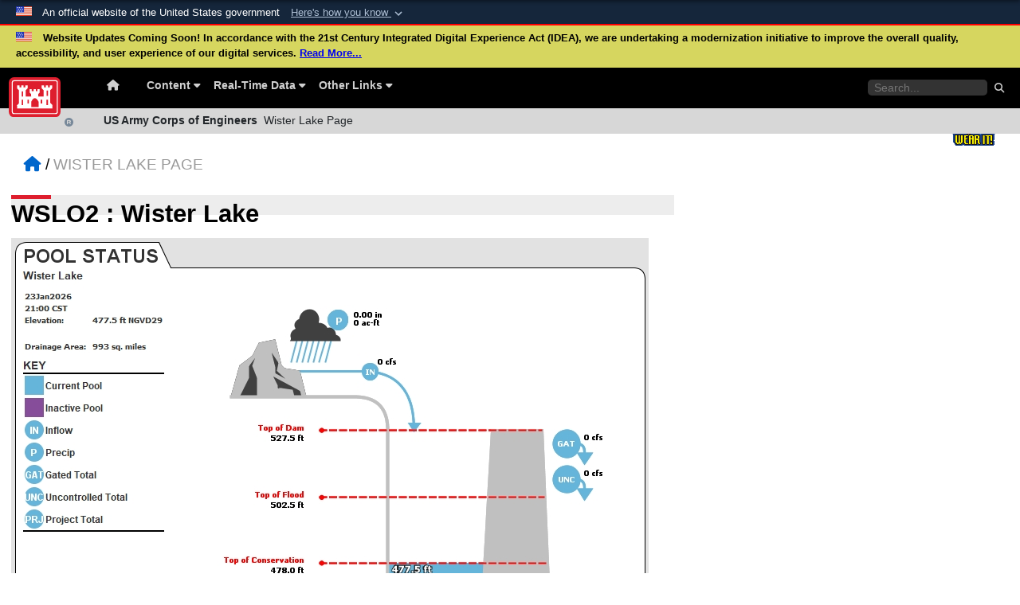

--- FILE ---
content_type: text/html
request_url: https://www.swt-wc.usace.army.mil/WIST.lakepage.html/
body_size: 10229
content:
<!DOCTYPE html>
<html lang="en-US">

    <head>
        <title>Wister Lake Page</title>
        <meta name="Description" content="Wister Lake near Wister, OK Lake Page" />
        <meta name="viewport" content="width=device-width, initial-scale=1" />
        <meta http-equiv="X-UA-Compatible" content="IE=11" />
        <!--The page IS the data, prevent it from caching -->
        <meta http-equiv="Cache-Control" content="no-cache, no-store, must-revalidate" />
        <meta http-equiv="Pragma" content="no-cache" />
        <meta http-equiv="Expires" content="0" />
        <link rel="shortcut icon" href="/favicon.ico" type="image/x-icon" />
        <link rel="stylesheet" href="/css/lakepage.css?_=5" />
        <link href="/images/logos/usace.png" rel="apple-touch-icon" sizes="192x144" />
        <link href="/images/logos/usace.png" rel="icon" sizes="192x144" />
        <!-- Google Analytics -->
        <script defer src="/js/analytics.js"></script>
        <script defer src="/js/lakepage.js?_=2"></script>
    </head>

    <body>
        <div id="page-container">
            <!DOCTYPE html>
<html lang="en">
    <!-- <link href="https://cdnjs.cloudflare.com/ajax/libs/font-awesome/5.15.3/css/all.min.css" rel="stylesheet"> -->
    <link href="/assets/fontawesome-6.5.1/css/fontawesome.css" rel="stylesheet">
    <link href="/assets/fontawesome-6.5.1/css/brands.css" rel="stylesheet">
    <link href="/assets/fontawesome-6.5.1/css/solid.css" rel="stylesheet">
    <link rel="stylesheet" href="/includes/css/header.css?_=5">
    <link rel="stylesheet" href="/includes/css/official.gov.css?_=2">
    <script defer src="/includes/js/header.js?_=3"></script>
    <script src="/includes/js/gov-banner.js?_=4" defer></script>
    <script defer src="/js/analytics.js"></script>
    <div id="skip-link-holder"><a id="skip-link" href="#skip-target">Skip to main content
            (Press Enter).</a></div>
    <header id="headerFloat" class="sticky" style="display: none;">
        <div id="gov-banner" class="gov-banner-container hide">
            <span class="gov-banner-inner">
                <div class="gov-banner-flag">
                    An official website of the United States government
                    <div class="gov-banner-expand" tabindex="0"><u>Here's how you know
                            <span class="expand-more-container"><svg xmlns="http://www.w3.org/2000/svg" height="24"
                                    viewBox="0 0 24 24" width="24">
                                    <path d="M0 0h24v24H0z" fill="none"></path>
                                    <path class="expand-more" d="M16.59 8.59L12 13.17 7.41 8.59 6 10l6 6 6-6z"></path>
                                </svg></span></u></div>
                </div>
                <div class="gov-banner-panel">
                    <div class="gov-banner-panel-item">
                        <span class="gov-banner-mil"></span>
                        <div class="gov-banner-content">
                            <p class="banner-contentLeft-text"><b> Official websites use .mil </b></p>A <b>.mil</b>
                            website belongs to an official U.S. Department of Defense organization in the United States.
                        </div>
                    </div>
                    <div class="gov-banner-panel-item https">
                        <span class="gov-banner-lock"></span>
                        <div class="gov-banner-content">
                            <p class="banner-contentRight-text"><b>Secure .mil websites use HTTPS</b></p>
                            <div> A <b>lock (<span class="gov-banner-lock-icon"><svg xmlns="http://www.w3.org/2000/svg"
                                            width="52" height="64" viewbox="0 0 52 64">
                                            <title>lock </title>
                                            <path class="icon_lock" fill-rule="evenodd"
                                                d="M26 0c10.493 0 19 8.507 19 19v9h3a4 4 0 0 1 4 4v28a4 4 0 0 1-4 4H4a4 4 0 0 1-4-4V32a4 4 0 0 1 4-4h3v-9C7 8.507 15.507 0 26 0zm0 8c-5.979 0-10.843 4.77-10.996 10.712L15 19v9h22v-9c0-6.075-4.925-11-11-11z">
                                            </path>
                                        </svg></span>)</b> or <b> https://</b> means you’ve safely connected to the .mil
                                website. Share sensitive information only on official, secure websites.</div>
                        </div>
                    </div>
                </div>
            </span>
        </div>
        <div id="gov-banner" class="gov-banner-container cloud-banner hide">
            <span class="gov-banner-inner">
                <div class="gov-banner-flag">
                    Website Updates Coming Soon!
                    In accordance with the 21st Century Integrated Digital Experience Act (IDEA),
                    we are undertaking a modernization initiative to improve the overall quality,
                    accessibility, and user experience of our digital services. <a
                        href="https://water.usace.army.mil/water-management-faq">Read More...</a>
                </div>
            </span>
        </div>
        <div class="main-header">
            <div class="main-bar">
                <div class="header-float">
                    <a class="site-logo" href="/">
                        <img alt="USACE Logo" src="/images/logos/usace-logo-color.svg" />
                    </a>
                    <div class="reg"><i class="far fa-registered"></i></div>
                    <div id="desktop-menu">
                        <ul class="top-level-menu">
                            <li><a href="/"><i class="fa fa-home"></i></a>
                            </li>
                            <li><a>Content <i class="fas fa-caret-down"></i></a>
                                <ul class="second-level-menu">
                                    <li><a href="/map">Project Status (Map)</a></li>
                                    <li><a href="/charts">Report Viewer <i class="fas fa-caret-right"></i></a>
                                        <ul class="third-level-menu">
                                            <li><a href="/charts?daily">Daily</a></li>
                                            <li><a href="/charts?monthly">Monthly</a></li>
                                        </ul>
                                    </li>
                                    <li><a href="/Daily_Morning_Reservoir_Report.pdf">Daily Report</a></li>
                                    <!-- <li><a href="/recording.php">Lake Information Recording</a></li> -->
                                    <li><a href="/stations">Realtime Gage Data</a></li>
                                    <li><a href="/hydropower">Realtime Hydropower Data</a></li>
                                    <li><a href="/dcpstatus">DCP Status</a></li>
                                    <li>
                                        <a>BasinPie <i class="fas fa-caret-right"></i></a>
                                        <ul class="third-level-menu">
                                            <li><a href="/upperark?_=2">Upper Ark</a></li>
                                            <li><a href="/lowerark?_=2">Lower Ark</a></li>
                                            <li><a href="/canadian?_=2">Canadian</a></li>
                                            <li><a href="/upperred?_=2">Upper Red</a></li>
                                            <li><a href="/lowerred?_=2">Lower Red</a></li>
                                            <li><a href="/grand-neosho?_=2">Grand Neosho</a></li>
                                            <li><a href="/verdigris?_=2">Verdigris</a></li>
                                            <li><a href="/taper?_=2">Taper</a></li>
                                        </ul>
                                    </li>
                                </ul>
                            </li>
                            <li><a>Real-Time Data <i class="fas fa-caret-down"></i></a>
                                <ul class="second-level-menu">
                                    <li><a href="/map" title="Map of Gages in Tulsa District">Project Map</a></li>
                                    <li><a href="/stations" title="Gages in Tulsa District">All Gages</a></li>
                                    <li><a href="/stations/projects" title="All Projects">All Projects</a></li>
                                    <li><a title="List of hydropower projects in Tulsa District"
                                            href="/stations/hydropower">Hydropower <i
                                                class="fas fa-caret-right"></i></a>
                                        <ul class="third-level-menu">
                                            <li><a href="/hydropower/BROK">Broken Bow Lake</a></li>
                                            <li><a href="/hydropower/DENI">Denison (Texoma) Lake</a></li>
                                            <li><a href="/hydropower/EUFA">Eufaula Lake</a></li>
                                            <li><a href="/hydropower/FGIB">Ft. Gibson Lake</a></li>
                                            <li><a href="/hydropower/HUDS">Lake Hudson</a></li>
                                            <li><a href="/hydropower/KAWL">Kaw Lake</a></li>
                                            <li><a href="/hydropower/KEYS">Keystone Lake</a></li>
                                            <li><a href="/hydropower/PENS">Pensacola (Grand Lake)</a></li>
                                            <li><a href="/hydropower/TENK">Tenkiller Lake</a></li>
                                            <li><a href="/hydropower/ROBE">Robert S. Kerr</a></li>
                                            <li><a href="/hydropower/WEBB">Webbers Falls</a></li>
                                        </ul>
                                    </li>
                                    <li>
                                        <a href="/stations/mkarns" title="Navigation Projects">MKARNS (Nav) <i
                                                class="fas fa-caret-right"></i></a>
                                        <ul class="third-level-menu">
                                            <li><a href="/newt/">Newt Graham LD18</a></li>
                                            <li><a href="/chou/">Chouteau LD17</a></li>
                                            <li><a href="/webb/">Webbers Falls LD16</a></li>
                                            <li><a href="/robe/">RS Kerr LD15</a></li>
                                            <li><a href="/wdma/">W.D. Mayo LD14</a></li>
                                        </ul>
                                    </li>
                                    <li>
                                        <a title="Hydrologic Query Tool" href="/hydrologicdata">Hydrologic Query</a>
                                    </li>
                                    <li><a title="Status of Data Collection Platform Raw Ddata" href="/dcpstatus">DCP
                                            Status</a></li>
                                </ul>
                            </li>
                            <li>
                                <a href="/">Other Links <i class="fas fa-caret-down"></i></a>
                                <ul class="second-level-menu">
                                    <li><a title="Access to Water Resources Data Dissemination"
                                            href="https://water.usace.army.mil/">Access To Water</a></li>
                                    <li><a href="https://www.swt.usace.army.mil/">Tulsa District Home Page</a></li>
                                    <li><a href="https://www.usace.army.mil/">USACE Home Page</a></li>
                                    <li><a
                                            href="https://www.mvk.usace.army.mil/Missions/Engineering-and-Construction-Division/Hydraulics-Branch/Water-Control-Management/">USACE
                                            Vicksburg Water Control</a></li>
                                    <li><a href="https://www.weather.gov/abrfc/">Ark-Red Basin River Forecast Center
                                            (NWS)</a></li>
                                    <li><a href="https://www.mesonet.org/">Oklahoma Mesonet</a></li>
                                    <li><a href="https://www.energy.gov/swpa/generation-schedules">SWPA Hydropower
                                            Release</a>
                                    </li>
                                </ul>
                            </li>
                        </ul>
                    </div>
                    <div class="search-bar" style="margin: auto; margin-right: 1em;">
                        <input id="headerSearch" type="text" placeholder="Search..." minlength="1" maxlength="50"
                            title="Search the water control site pages"
                            aria-label="Search the water control site pages">
                        <i id="searchButton" class="fas fa-search" aria-label="Search Button"></i>
                    </div>
                    <span class="burger-bar" id="burgerBtn" onclick="openNav()"><i class="fas fa-bars"></i></span>
                </div>
                <div id="mobileNav" class="overlay">
                    <div id="mobileNavContent" class="overlay-content">
                        <div class="home">
                            <a href="/"><i class="fa fa-home"></i><i
                                    style="margin-left: 15px; font-size: 1.5em;">Home</i></a>
                            <a href="javascript:void(0)" alt="Close mobile menu" title="Close Mobile Menu"
                                class="closebtn" style="position: inherit; margin: auto; margin-right: 5px;"
                                onclick="closeNav()"><i class="fas fa-times"></i></a>
                        </div>
                        <hr />
                        <div title="Click to Expand" class="collapsible-mobile">
                            Content
                        </div>
                        <div class="content-mobile content-hide">
                            <a href="/map">Project Status (Map)</a>
                            <div title="Click to Expand" class="collapsible-mobile">
                                Report Viewer
                            </div>
                            <div class="content-mobile content-hide">
                                <a href="/charts">Report Viewer</a>
                                <a href="/charts?daily">Daily</a>
                                <a href="/charts?monthly">Monthly</a>
                            </div>
                            <a href="https://www.swt.usace.army.mil/">Tulsa District Home Page</a>
                            <a href="/Daily_Morning_Reservoir_Report.pdf">Daily Report</a>
                            <!-- <a href="/recording.php">Lake Information Recording</a> -->
                            <a href="/stations">Realtime Gage Data</a>
                            <a href="/hydropower">Realtime Hydropower Data</a>
                            <a href="/dcpstatus">DCP Status</a>
                            <div title="Click to Expand" class="collapsible-mobile">
                                BasinPie
                            </div>
                            <div class="content-mobile content-hide">
                                <a href="/upperark?_=2">Upper Ark</a>
                                <a href="/lowerark?_=2">Lower Ark</a>
                                <a href="/canadian?_=2">Canadian</a>
                                <a href="/upperred?_=2">Upper Red</a>
                                <a href="/lowerred?_=2">Lower Red</a>
                                <a href="/grand-neosho?_=2">Grand Neosho</a>
                                <a href="/verdigris?_=2">Verdigris</a>
                                <a href="/taper?_=2">Taper</a>
                            </div>
                        </div>
                        <div title="Click to Expand" class="collapsible-mobile">
                            Real-Time Data
                        </div>
                        <div class="content-mobile content-hide" style="margin-bottom: 50px;">
                            <a href="/map" title="Map of Gages in Tulsa District">Project Map</a>
                            <a href="/stations" title="Gages in Tulsa District">All Gages</a>
                            <a href="/stations/projects" title="All Projects">All Projects</a>
                            <div title="Click to Expand" class="collapsible-mobile">
                                Hydropower
                            </div>
                            <div class="content-mobile content-hide">
                                <a href="/hydropower/BROK">Broken Bow Lake</a>
                                <a href="/hydropower/EUFA">Eufaula Lake</a>
                                <a href="/hydropower/HUDS">Lake Hudson</a>
                                <a href="/hydropower/KAWL">Kaw Lake</a>
                                <a href="/hydropower/KEYS">Keystone Lake</a>
                                <a href="/hydropower/PENS">Pensacola (Grand Lake)</a>
                                <a href="/hydropower/TENK">Tenkiller Lake</a>
                                <a href="/hydropower/ROBE">Robert S. Kerr</a>
                                <a href="/hydropower/WEBB">Webbers Falls</a>
                            </div>
                            <div href="/stations/mkarns" title="Navigation Projects" class="collapsible-mobile">
                                MKARNS (Nav)
                            </div>
                            <div class="content-mobile content-hide">
                                <a href="/newt/">Newt Graham LD18</a>
                                <a href="/chou/">Chouteau LD17</a>
                                <a href="/webb/">Webbers Falls LD16</a>
                                <a href="/robe/">RS Kerr LD15</a>
                                <a href="/wdma/">W.D. Mayo LD14</a>
                            </div>
                            <a title="Hydrologic Query Tool" href="/hydrologicdata">Hydrologic Query</a>
                            <a title="Status of Data Collection Platform Raw Ddata" href="/dcpstatus">DCP Status</a>
                        </div>
                        <div title="Click to Expand" class="collapsible-mobile">
                            Other Links
                        </div>
                        <div class="content-mobile content-hide" style="margin-bottom: 50px;">
                            <a title="Access to Water Resources Data Dissemination"
                                href="https://water.usace.army.mil">Access To Water</a>
                            <a href="https://waterdata.usgs.gov/nwis/uv/">USGS Data</a>
                            <a href="https://www.usace.army.mil/">U.S. Army Corps of Engineers Home Page</a>
                            <a
                                href="https://www.mvk.usace.army.mil/Missions/Engineering-and-Construction-Division/Hydraulics-Branch/Water-Control-Management/">U.S.
                                Army Corps of Engineers, Vicksburg District Water
                                Control Management</a>
                            <a href="https://www.weather.gov/abrfc/">Arkansas-Red Basin River Forecast Center (NWS)</a>
                            <a href="https://www.mesonet.org/">Oklahoma Mesonet</a>
                            <a href="https://www.energy.gov/swpa/generation-schedules">SWPA Hydropower Release</a>
                        </div>
                    </div>
                </div>
            </div>

            <div class="site-title">
                <div class="header-float">
                    <div class="sub-header">
                        <div class="site-name">US Army Corps of Engineers</div>
                        <div class="site-area" data-lake="header-sub">
                        </div>
                        <div class="site-notice" data-lake="header-notice">
                        </div>
                    </div>
                </div>
            </div>
        </div>
    </header>
    <p id="skip-target-holder"><a id="skip-target" name="skip-target" class="skip" tabindex="0" href="#skip-target"
            innertext="Start of main content" title="Start of main content"></a></p>

</html>
            <div class="page-wrap">
                <div class="container-fluid">
                    <!DOCTYPE html>
<html>
    <link rel="stylesheet" href="/includes/css/breadcrumbs.css">
    <script defer src="/includes/js/breadcrumbs.js"></script>
    <div id="breadcrumbs">
    </div>

</html>
                    <div class="page-content">
                        <div class="col-md backend-cp-collapsible">
                            <img id="modernth" src="/images/modernth.png" title="Wear your life jacket"
                                alt="Wear your life jacket" class="modernth" height="320" width="255" />
                            <div class="box-usace">
                                <h2 class="box-header-striped">
                                    <span class="title">WSLO2 : Wister Lake</span>
                                </h2>
                                
                                <div class="box-content" style="background-color: white; margin: auto">
                                    <a target="_blank" href="/images/x-y/WIST.lakepage.jpg"><img class="resizable" src="/images/x-y/WIST.lakepage.jpg"
                                        alt="WIST Status Image" align="LEFT" /></a>
                                    <div class="sidetext"></div>
                                </div>
                            </div>
                            <div class="box-usace">
                                <h2 class="box-header-striped">
                                    <span id="current" class="title">Current Readings</span>
                                </h2>
                                <div class="box-content" style="background-color: white; margin: auto">
                                    <ul>
                                        <li>0.47 ft <b>BELOW</b> normal</li>
                                        <li>
                                            Pool elevation is 477.53 feet on 23JAN2026 21:00 hours.
                                        </li>
                                        <li>
                                            At this elevation the total amount of water stored in
                                            Wister Lake is 47854 acre-feet.
                                        </li>
                                        <li>
                                            Reservoir release is
                                            <span style="color: red; font-size: xx-large;">0</span>
                                            cubic feet per second on Friday 23Jan2026 21:00.
                                        </li>
                                        <li>Conservation pool is 93.99% full.</li>
                                        <li>
                                            Conservation pool storage filled is 47689
                                            acre-feet which is equivalent to 0.9 inches
                                            of runoff over the entire drainage basin.
                                        </li>
                                        <li>
                                            Conservation pool storage empty is 3048
                                            acre-feet which is equivalent to 0.06 inches of
                                            runoff over the entire drainage basin.
                                        </li>
                                    </ul>
                                </div>
                            </div>
                            <div class="box-usace">
                                <h2 class="box-header-striped">
                                    <span id="gatechanges" class="title">Gate Change</span>
                                </h2>
                                <em style="padding-left: 15px">Conditions at the time of Gate Change</em>
                                <div class="box-content" style="background-color: white; margin: auto">
                                    <ul style="list-style-type:square;  font-size:16pt;"><li><span style="font-weight: 800;">Friday, 25 Jul 2025 1400</span></li><ul style="list-style-type:disc; font-size:14pt;"><li>Pool Elevation = 479.33 feet.</li><li>Total Release = 0 (cfs)</li><ul style="list-style-type:circle; font-size:12pt;"><li>Gate Release = 0 (cfs)</li><li>Unregulated Release = 0 (cfs)</li></ul><li>Gate Settings:</li><ul style="list-style-type:circle; font-size:12pt;"><li>All CLOSED</li></ul></ul></ul>
                                </div>
                            </div>
                            <div class="box-usace">
                                <h2 class="box-header-striped">
                                    <span class="title">Evaporation Data</span>
                                </h2>
                                <div class="box-content" style="background-color: white; margin: auto">
                                    <ul>
                                        <li>0.084 inches - 23JAN2026 @ 07:00</li></ul></li>
                                    </ul>
                                </div>
                            </div>
                            <div class="box-usace">
                                <h2 class="box-header-striped">
                                    <span  id="reservoir" class="title">Reservoir Data</span>
                                </h2>
                                <div class="box-content" style="background-color: white; margin: auto">
                                    <table class="mobile-table lakepage-table" border="1">
                                        <tbody>
                                            <tr>
                                                <td rowspan="1" align="CENTER"></td>
                                                <th rowspan="1" align="CENTER">Elevation</th>
                                                <th rowspan="1" colspan="2" align="CENTER">
                                                    Incremental Storage
                                                </th>
                                                <th rowspan="1" colspan="2" align="CENTER">
                                                    Cumulative Storage
                                                </th>
                                            </tr>
                                            <tr>
                                                <td align="CENTER"></td>
                                                <td align="CENTER">(feet)</td>
                                                <td colspan="1" align="CENTER">(inches of runoff)*</td>
                                                <td colspan="1" align="CENTER">(acre-feet)</td>
                                                <td colspan="1" align="CENTER">(inches of runoff)*</td>
                                                <td colspan="1" align="CENTER">(acre-feet)</td>
                                            </tr>
                                            <tr>
                                                <td rowspan="1" align="LEFT">Surcharge Pool:</td>
                                                <td align="RIGHT">----</td>
                                                <td align="RIGHT">----</td>
                                                <td align="RIGHT">----</td>
                                                <td align="RIGHT">----</td>
                                                <td align="RIGHT">----</td>
                                            </tr>
                                            <tr>
                                                <td rowspan="1" align="LEFT">Flood Control Pool:</td>
                                                <td align="RIGHT">502.50</td>
                                                <td align="RIGHT">6.41</td>
                                                <td align="RIGHT">339313</td>
                                                <td align="RIGHT">7.37</td>
                                                <td align="RIGHT">390215</td>
                                            </tr>
                                            <tr>
                                                <td rowspan="1" align="LEFT">Conservation Pool:</td>
                                                <td align="RIGHT">478.00</td>
                                                <td align="RIGHT">0.96</td>
                                                <td align="RIGHT">50737</td>
                                                <td align="RIGHT">0.96</td>
                                                <td align="RIGHT">50902</td>
                                            </tr>
                                            <tr>
                                                <td rowspan="1" align="LEFT">Inactive Pool:</td>
                                                <td align="RIGHT">450.00</td>
                                                <td align="RIGHT">0.00</td>
                                                <td align="RIGHT">165</td>
                                                <td align="RIGHT">0.00</td>
                                                <td align="RIGHT">165</td>
                                            </tr>
                                        </tbody>
                                    </table>

                                    <br />Streambed Elevation: 428.50 feet.
                                    <br />Top of Dam Elevation: 527.50 feet.
                                    
                                    <br />* Values in the above "inches of runoff" column are based on a contributing
                                    drainage
                                    area of 993.0 square miles.
                                    <br />Longitude: -94&#176; 43' 10 Latitude: 34&#176; 56' 10
                                    <br /><a target="_blank" href="https://www.google.com/maps/?q=34.9361111,-94.7194444">Map of
                                        Wister Lake
                                        Dam</a>
                                </div>
                            </div>
                            <div class="box-usace">
                                <h2 class="box-header-striped">
                                    <span class="title">Links for More Information</span>
                                </h2>
                                <div class="box-content" style="background-color: white; margin: auto">
                                    <ul>
                                        <li>
                                            <a href="/webdata/gagedata/WSLO2.current.html"
                                                alt="Open KEYS in new tab" target="_blank">Hourly data for this
                                                lake.</a>
                                        </li>
                                        <li>
                                            <a href="/charts?monthly&proj=WIST"
                                                alt="Open WIST Report in new tab" target="_blank">Monthly & Daily
                                                Reports</a>
                                        </li>
                                        <li>
                                            <a href="https://www.swt.usace.army.mil/Missions/Recreation"
                                                alt="Open in new tab" target="_blank">Recreation Information.</a>
                                        </li>
                                        
                                    </ul>
                                </div>
                            </div>
                            <div class="box-usace">
                                <h2 class="box-header-striped">
                                    <span id="graphs" class="title">Graphs</span>
                                </h2>
                                <em style="padding-left: 15px">of Measured and Calculated Lake Parameters</em>
                                <div class="box-content" style="background-color: white; margin: auto">
                                    <i><a target="_blank" href="/WIST.sub_graph.html">View 24H and 7Day Graphs
                                            (Enlarged)</a></i><br />
                                    <a target="_blank" href="/WIST.sub_graph.html">
                                        <img src="/images/x-y/WIST.png" class="graph-img" alt="Lake Graph"
                                            usemap="#subview" />
                                    </a>
                                    <div>
                                        <table class="lakepage-table">
                                            <tr>
                                                <td>
                                                    <div style="
                          display: inline-block;
                          font-size: 0;
                          width: 18px;
                          height: 5px;
                          background-color: orange;
                          border: 0px;
                        "></div>
                                                    Elevation
                                                </td>
                                                <td>
                                                    <div style="
                          margin-left: 10px;
                          display: inline-block;
                          font-size: 0;
                          width: 18px;
                          height: 5px;
                          background-color: green;
                          border: 0px;
                        "></div>
                                                    Tailwater
                                                </td>
                                                <td>
                                                    <div style="
                          margin-left: 10px;
                          display: inline-block;
                          font-size: 0;
                          width: 18px;
                          height: 5px;
                          background-color: purple;
                          border: 0px;
                        "></div>
                                                    Precipitation
                                                </td>
                                            </tr>
                                            <tr>
                                                <td>
                                                    <div style="
                          display: inline-block;
                          font-size: 0;
                          width: 18px;
                          height: 5px;
                          background-color: red;
                          border: 0px;
                        "></div>
                                                    In Flow
                                                </td>
                                                <td>
                                                    <div style="
                          margin-left: 10px;
                          display: inline-block;
                          font-size: 0;
                          width: 18px;
                          height: 5px;
                          background-color: darkcyan;
                          border: 0px;
                        "></div>
                                                    Out Flow
                                                </td>
                                                <td>
                                                    <div style="
                          margin-left: 10px;
                          display: inline-block;
                          font-size: 0;
                          width: 18px;
                          height: 5px;
                          background-color: blue;
                          border: 0px;
                        "></div>
                                                    Storage
                                                </td>
                                            </tr>
                                        </table>
                                    </div>
                                </div>
                            </div>
                            <p align="left"><strong>Wister Lake near Wister, OK</strong></p>
                            <hr />
                            Go to <a href="/">Tulsa District Water Control Home Page. </a>
                            <br /><i style="color: red; font-weight: 700;">Disclaimer</i>:These pages are subject to
                            change.<span style="float: right"><strong>Last Page Update:</strong> Friday, 23 Jan 2026 22:03</span>
                        </div>
                    </div>
                    <button id="returnTop" title="Return to Top of Page">Top</button>
                </div>
            </div>
            <!DOCTYPE html>
<html lang="en">
    <link rel="stylesheet" href="/includes/css/footer.css?_=8">

    <body>
        <footer id="footer" style="display: none;">
            <div class="center">
                <div id="footer-content">
                    <div class="col-0">
                        <div class="footer-title">Our Mission</div>
                        <p>The mission of the U.S. Army Corps of Engineers is to deliver vital public and military
                            engineering
                            services; partnering in peace and war to strengthen our nation’s security, energize the
                            economy and
                            reduce risks from disasters.</p>
                        <div class="footer-title">NOTICE</div>
                        <p>All information presented herein is the property of the government of the United States of
                            America and may be
                            revised or deleted at any time without prior notice.
                            Dissemination of this information without the expressed written consent of the Public
                            Affairs Office, Tulsa
                            District U.S. Army Corps of Engineers is strictly prohibited.
                            These data are gathered electronically and, as presented, have NOT undergone any form of
                            quality control.
                            These data are NOT guaranteed to be valid or correct.</p>
                    </div>
                    <div class="col-1">
                        <div class="social-icons">
                            <div><a href="https://www.facebook.com/usacetulsa" title="Facebook" aria-label="Facebook"
                                    target="_blank" rel="noopener"><i class="social-icon fab fa-facebook"></i></a></div>
                            <div><a href="https://x.com/usacetulsa" title="X - Formerly Twitter"
                                    aria-label="X - Formerly Twitter" target="_blank" rel="noopener"><i
                                        class="social-icon fab fa-x-twitter"></i></a></div>
                            <div><a href="https://www.youtube.com/usacetulsa" title="YouTube" aria-label="YouTube"
                                    target="_blank" rel="noopener"><i class="social-icon fab fa-youtube-square"></i></a>
                            </div>
                            <div><a href="https://www.flickr.com/photos/usacetulsa" title="Flickr" aria-label="Flickr"
                                    target="_blank" rel="noopener"><i class="social-icon fab fa-flickr"></i></a></div>
                        </div>
                        <div class="flex-row">
                            <div class="flex-column">
                                <a class="f-link" href="https://dodcio.defense.gov/DoDSection508/Std_Stmt.aspx"
                                    aria-label="Accessibility" title="Accessibility" target="_blank" rel="noopener">
                                    <div>Accessibility</div>
                                </a>
                                <!-- <a class="f-link" href="https://www.swt.usace.army.mil/Contact.aspx" aria-label="" title="Contact Us"><div>Contact Us</div></a> -->
                                <a id="feedback-mailto" class="f-link"
                                    href="mailto:dll-ceswt-wm-sysadmins@usace.army.mil?subject=Website%20Feedback"
                                    aria-label="Contact Web Dev" title="Contact Web Dev">
                                    <div>Contact Webmaster</div>
                                </a>
                                <a class="f-link" href="https://www.usace.army.mil/InformationQualityAct.aspx"
                                    aria-label="Information Quality Act" title="Information Quality Act" target="_blank"
                                    rel="noopener">
                                    <div>Quality Facts</div>
                                </a>
                                <a class="f-link" href="https://www.usace.army.mil/LinkDisclaimer.aspx"
                                    aria-label="Link Disclaimer" title="Link Disclaimer" target="_blank" rel="noopener">
                                    <div>Link Disclaimer</div>
                                </a>
                                <a class="f-link" href="https://prhome.defense.gov/nofear" aria-label="No Fear Act"
                                    title="No Fear Act" target="_blank" rel="noopener">
                                    <div>No Fear Act</div>
                                </a>
                                <a class="f-link" href="https://www.usace.army.mil/PrivacyandSecurity.aspx"
                                    aria-label="Privacy & Security" title="Privacy & Security" target="_blank"
                                    rel="noopener">
                                    <div>Privacy & Security</div>
                                </a>
                            </div>
                            <div class="flex-column">
                                <a class="f-link" href="https://www.swt.usace.army.mil/SiteMap.aspx"
                                    aria-label="Site Map" title="Site Map">
                                    <div>Site Map</div>
                                </a>
                                <a class="f-link" href="https://www.usa.gov/" aria-label="USA.gov" title="USA.gov"
                                    target="_blank" rel="noopener">
                                    <div>USA.gov</div>
                                </a>
                                <a class="f-link" href="http://www.esd.whs.mil/DD/plainlanguage"
                                    aria-label="Plain Language" title="Plain Language" target="_blank" rel="noopener">
                                    <div>Plain Language</div>
                                </a>
                                <a class="f-link" href="https://open.defense.gov/"
                                    aria-label="Honest Leadership and Open Government Act"
                                    title="Honest Leadership and Open Government Act" target="_blank" rel="noopener">
                                    <div>Open Government</div>
                                </a>
                                <a class="f-link"
                                    href="https://www.swt.usace.army.mil/Business-With-Us/Small-Business-Office/"
                                    aria-label="U.S. Army Corps of Engineers Tulsa District Small Business Support"
                                    title="U.S. Army Corps of Engineers Tulsa District Small Business Support"
                                    target="_blank" rel="noopener">
                                    <div>Small Business</div>
                                </a>
                                <a class="f-link" href="https://www.usace.army.mil/Careers/EEO/"
                                    aria-label="U.S. Army Corps of Engineers Equal Opportunity &amp; The Army's Sexual Harassment/Assault Response and Prevention (SHARP) Program"
                                    title="U.S. Army Corps of Engineers Equal Opportunity &amp; The Army's Sexual Harassment/Assault Response and Prevention (SHARP) Program"
                                    target="_blank" rel="noopener">
                                    <div>EEO & SHARP</div>
                                </a>
                            </div>
                        </div>
                    </div>
                    <div class="col-2">
                        <div>
                            <a href="https://www.army.mil" target="_blank" rel="noopener">
                                <img style="max-width: 65px; margin-bottom: 16px;"
                                    src="/images/logos/armystar-logo-rb.svg">
                            </a>
                            <a class="f-link" href="https://www.swt.usace.army.mil/Contact/RSS/"
                                aria-label="RSS Feeds for Tulsa District, Southwestern Division, U.S. Army Corps of Engineers"
                                title="RSS Feeds for Tulsa District, Southwestern Division, U.S. Army Corps of Engineers">
                                <div>RSS</div>
                            </a>
                            <a class="f-link" href="https://www.usace.army.mil/Engineer-Inspector-General/"
                                aria-label="U.S. Army Corps of Engineers Inspector General"
                                title="U.S. Army Corps of Engineers Inspector General" target="_blank" rel="noopener">
                                <div>IG</div>
                            </a>
                            <a class="f-link" href="https://www.swt.usace.army.mil/Business-With-Us/FOIA/"
                                aria-label="U.S. Army Corps of Engineers Tulsa District Freedom of Information"
                                title="U.S. Army Corps of Engineers Tulsa District Freedom of Information">
                                <div>FOIA</div>
                            </a>
                            <a class="f-link" href="https://www.inscom.army.mil/isalute/" aria-label="iSALUTE"
                                title="iSALUTE" target="_blank" rel="noopener">
                                <div>iSALUTE</div>
                            </a>

                        </div>
                    </div>
                </div>
            </div>
            <img id="essayons" alt="Essaysons, let us try!" src="/images/logos/essayonscrest.png">
        </footer>
    </body>

    <script>
        const pageUrl = encodeURIComponent(window.location.href);
        const body = encodeURIComponent(
            "<Please Provide Feedback Here>\n\n" +
            "For NON water management concerns please visit: https://www.swt.usace.army.mil/Contact/\n\n" +
            "Page sent from: " + window.location.href
        );
        const subject = encodeURIComponent("Water Management Website Feedback");
        document.getElementById("feedback-mailto").href = `mailto:dll-ceswt-wm-sysadmins@usace.army.mil?subject=${subject}&body=${body}`;
    </script>

</html>
        </div>
    </body>
</html>

--- FILE ---
content_type: text/css
request_url: https://www.swt-wc.usace.army.mil/css/lakepage.css?_=5
body_size: 735
content:
#hide {
  width: 100%;
  display: none;
}

.content-area {
  padding: 70px 0;
}
#page-container #content-area {
  padding: 1vh 2vw;

  padding-bottom: 80px;
}

.resizable {
  max-width: 800px;
  height: auto;
  width: 100%!important
}

.sidetext {
  background-color: #ffffff;
}

.lifeimg {
  float: right;
}

.title-text {
  text-align: left;
  font-size: 20pt;
  font-weight: 700;
}

.modernth {
    position: fixed;
    max-width: 5vw;
    height: auto;
    width: 25%;
    right: 2%;
    top: 120px;
    z-index: 5;
}

.sepimg {
  text-align: left;
}

.greensquare {
  height: 20px;
  width: 20px;
  background-color: green;
}

.graph-img {
  width: 100%;
  height: auto;
  max-width: 720px;
}
.mobile-table {
  max-width: 70%;
}
.title:first-of-type {
    font-size: 1.5em;
}
.lakepage-table {
    background-color: unset!important;
    border: 1px solid black!important;
}

.page-content {
    padding: 1em;
}
@media only screen and (max-width: 768px) {
  .mobile-table {
    overflow-x: auto;
    font-size: 0.7em;
    max-width: 90%;
  }

  #page-container {
    padding: 0;
  }

  .sidetext {
    float: left;
    font-size: 12pt;
    width: 100%;
  }

  .lifeimg {
    float: left;
  }

  .sepimg {
    clear: left;
  }
  .modernth {
    max-width: 15%;
  }
  .title {
    margin-left: 10px;
  }
  .title:first-of-type {
    font-size: 1em;
}
}

@media screen and (min-width: 768px) {
  .sidetext {
    font-size: 12pt;
    float: left;
  }

  .lifeimg {
    float: right;
  }

  .sepimg {
    text-align: left;
  }
}


--- FILE ---
content_type: text/css
request_url: https://www.swt-wc.usace.army.mil/includes/css/official.gov.css?_=2
body_size: 1294
content:
/* Initial Styles */
.gov-banner-container {
  position: relative;
  width: 100%;
  background-color: #15263b;
  color: #fff;
  transition: transform 0.5s ease-out;
  padding: 0 20px;
  z-index: 98;
  cursor: pointer;
  user-select: none;
  -ms-user-select: none;
  -webkit-user-select: none;
}

.cloud-banner {
    height: 55px;
    background: #d6d65f!important;
    color: black!important;
    font-weight: 550;
    border-top: 2px solid red;
    overflow-y: auto;
}

.gov-banner-container.slide-out {
  transform: translateY(-100%);
  -webkit-transform: translateY(-100%);
  -moz-transform: translateY(-100%);
  -ms-transform: translateY(-100%);
  -o-transform: translateY(-100%);
  position: fixed;
}

.icon_lock {
  fill: #fff;
}
.gov-banner-container .gov-banner-content .banner-contentLeft-text,
.gov-banner-container .gov-banner-content .banner-contentRight-text {
  color: #fff;
}

/* Styles after loading */
.gov-banner-container,
.gov-banner-container .gov-banner-content .banner-contentLeft-text,
.gov-banner-container .gov-banner-content .banner-contentRight-text {
  color: #fff;
}

.gov-banner-container .gov-banner-flag {
  display: block;
  padding: 6px 0;
  height: 50px;
  font-size: 13px;
  box-sizing: border-box;
}
.gov-banner-expand.active svg {
  transform: rotate(-180deg);
  -webkit-transform: rotate(-180deg);
  -moz-transform: rotate(-180deg);
  -ms-transform: rotate(-180deg);
  -o-transform: rotate(-180deg);
}
@media screen and (min-width: 620px) {
  .gov-banner-container .gov-banner-flag {
    height: 30px;
  }
}
@media screen and (max-width: 350px) {
  .gov-banner-container .gov-banner-flag {
    height: 85px;
  }
}

.gov-banner-container .gov-banner-flag:before {
  background-image: url(/includes/images/banner-flag.png);
  background-size: 20px 12px;
  content: "";
  display: inline-block;
  height: 12px;
  margin-right: 10px;
  width: 20px;
}

.gov-banner-container .gov-banner-inner {
  display: block;
  line-height: 1.5;
  margin: 0 auto;
  max-width: 1400px;
  font-size: 12px;
}

.gov-banner-container .gov-banner-expand {
  border: 0;
  color: #aebfd4;
  cursor: pointer;
  font-size: 13px;
  outline: none;
  text-align: left;
  -webkit-transition: all 0.4s ease-out;
  transition: all 0.4s ease-out;
  margin: 0 4px 0 10px;
  display: inline-block;
}

.gov-banner-container .gov-banner-expand:focus-visible {
  outline: 5px auto -webkit-focus-ring-color;
}

@media screen and (min-width: 367px) {
  .gov-banner-container .gov-banner-expand {
    margin: 0 4px 0 0;
  }
}

@media screen and (min-width: 518px) {
  .gov-banner-container .gov-banner-expand {
    margin: 0 4px 0 10px;
  }
}

.gov-banner-container .gov-banner-expand svg {
  display: inline-block;
  position: relative;
  -webkit-transition: all 0.4s ease-out;
  transition: all 0.4s ease-out;
  height: 18px;
  width: 18px;
  vertical-align: middle;
}

.gov-banner-container .gov-banner-expand svg .expand-more {
  fill: #aebfd4;
}

.gov-banner-container .gov-banner-panel {
  display: -webkit-box;
  display: -ms-flexbox;
  display: flex;
  -webkit-box-orient: vertical;
  -webkit-box-direction: normal;
  -ms-flex-direction: column;
  flex-direction: column;
  margin: 0 auto;
  max-height: 0;
  max-width: 1400px;
  overflow: hidden;
  -webkit-transition: all 0.2s ease-out;
  transition: all 0.2s ease-out;
}

@media screen and (max-height: 175px) {
  .gov-banner-container .gov-banner-panel {
    overflow-y: auto;
    height: 124px;
  }
}
@media screen and (min-width: 768px) {
  .gov-banner-container .gov-banner-panel {
    -webkit-box-orient: horizontal;
    -webkit-box-direction: normal;
    -ms-flex-direction: row;
    flex-direction: row;
  }
}

.gov-banner-container .gov-banner-panel-item {
  display: -webkit-box;
  display: -ms-flexbox;
  display: flex;
  -webkit-box-orient: horizontal;
  -webkit-box-direction: normal;
  -ms-flex-direction: row;
  flex-direction: row;
  width: 100%;
  height: 100%;
}

.gov-banner-container .gov-banner-panel-item:last-child {
  margin-top: 20px;
}

.gov-banner-panel.active {
  padding-top: 24px;
  padding-bottom: 18px;
  max-height: 128px;
}

@media screen and (min-width: 768px) {
  .gov-banner-container .gov-banner-panel-item {
    width: 50%;
    margin-right: 50px;
  }

  .gov-banner-container .gov-banner-panel-item:last-child {
    margin-top: 0;
  }
}

@media screen and (max-width: 1200px) {
  .gov-banner-panel.active {
    max-height: 264px;
  }
}

@media screen and (max-width: 1400px) {
  .gov-banner-panel.active {
    max-height: 275px;
  }
}

.gov-banner-container .gov-banner-content {
  font-size: 14px;
  line-height: 26px;
  max-width: none;
  width: 100%;
  margin-bottom: 10px;
  letter-spacing: 0.5px;
}

.gov-banner-container .gov-banner-content .banner-contentLeft-text,
.gov-banner-container .gov-banner-content .banner-contentRight-text {
  margin-bottom: 0;
  font-size: 18px;
}

.gov-banner-container .gov-banner-mil:before {
  background-image: url(/includes/images/blue-bld.svg);
  background-size: 50px;
  content: "";
  display: inline-block;
  height: 50px;
  margin-right: 10px;
  width: 50px;
}

.gov-banner-container .gov-banner-lock:before {
  background-image: url(/includes/images/https-lock.svg);
  background-size: 50px;
  content: "";
  display: inline-block;
  height: 50px;
  margin-right: 10px;
  width: 50px;
}

.gov-banner-container .gov-banner-lock-icon {
  display: inline-block;
  height: 15px;
  position: relative;
  width: 15px;
  margin: 0 8px;
}

.gov-banner-container .gov-banner-lock-icon svg {
  height: 15px;
  width: 15px;
  fill: black;
}

body {
  -webkit-transition: padding-top 200ms ease-out;
  transition: padding-top 200ms ease-out;
}

body.header-banner-is-open .expand-more-container {
  display: inline-block;
  -webkit-transform: rotate(180deg);
  transform: rotate(180deg);
  vertical-align: text-top;
}


--- FILE ---
content_type: text/css
request_url: https://www.swt-wc.usace.army.mil/includes/css/breadcrumbs.css
body_size: 547
content:
/* #breadcrumbs {
    font-size: 18px;
    margin: auto 15px;
    padding: 20px 0 20px;
    color: #ddd;
    font-family: "Font Awesome 5 Free";
}

.skin-breadcrumb {
    color: #06c;
    font-weight: 900;
} */
#breadcrumbs {
  display: flex;
  flex-shrink: 1;
  flex-wrap: wrap;
  font-size: 1.2rem;
  margin: auto 15px;
  padding-bottom: 10px;
  
  color: #ddd;
  /* font-family: "Font Awesome 5 Free"; */
  font-family: Verdana, Geneva, Tahoma, sans-serif;
  z-index: -1;
}

.breadcrumb-link {
  color: #06c;
  text-decoration: none;
  font-weight: 900;
}
.breadcrumb-link:not(:first-child):before,
.breadcrumb-current:before {
  content: "/";
  margin: 0 5px;
  color: black;
  text-decoration: none;
}
.breadcrumb-current {
  color: #999;
}
@media (max-width: 768px) {
  #breadcrumbs {
    padding: 10px 0;
  }
}

@media only print {
  #breadcrumbs {
    display: none !important;
  }
}


--- FILE ---
content_type: text/css
request_url: https://www.swt-wc.usace.army.mil/includes/css/footer.css?_=8
body_size: 955
content:
/* html,
body {
  background-color: #1b1b1b;
  height: 100%;
  margin: 0;
} */

#page-container {
  /* min-height: 100%; */
  background-color: grey;
  position: relative;
}
#footer {
  position: relative;
  background-color: #1b1b1b;
  border-top: 5px solid #666;
  color: #ccc;
  font-size: 1em;
  bottom: 0;
  left: 0;
  padding-bottom: 128px;
  text-align: initial;
  font-family: Open Sans, Arial, Helvetica, sans-serif !important;
}

#footer .center {
  position: relative;
  background-color: #333;
}

#footer-content {
  display: flex;
  flex-flow: row wrap;
  justify-content: space-around;
  padding-bottom: 15px;
  padding-top: 32px;
  max-width: 1152px;
  margin: 0 auto;
}

.footer-title {
  color: #999;
  font-size: 1.1em;
  font-weight: 700;
  margin-bottom: 8px;
  font-family: Open Sans, Arial, Helvetica, sans-serif !important;
}

#footer p {
  font-family: Arial, Helvetica, sans-serif;
  margin-bottom: 32px;
}


#footer-bar {
  width: 100%;
  height: 128px;
  background-color: #1b1b1b;
}

#essayons {
  position: absolute;
  left: 50%;
  bottom: 50px;
  transform: translateX(-50%);
  width: 112px;
  z-index: 1;
}

.flex-column {
  padding-left: 25px;
}

#footer .col-0,
#footer .col-1,
#footer .col-2 {
  display: flex;
  flex-flow: column wrap;
}
#footer .col-0 {
  max-width: 50%;
}
#footer .flex-row {
  display: flex;
  flex-flow: row wrap;
}

.social-icons > div {
  display: inline-block;
  margin-right: 18px;
  margin-bottom: 18px;
}

.social-icons {
  font-size: 16pt;
  line-height: 36px;
}

.social-icon {
  color: white;
  text-decoration: none;
}

/* .social-icon:hover {
                font-size: 18pt;
            } */
#footer .f-link {
  color: white;
  text-decoration: none;
}
#footer .f-link > div {
  padding-bottom: 5px;
}
#footer .f-link:hover {
  text-decoration: underline;
  /* font-size: 15px; */
}

@media (max-width: 992px) {
  #footer-content {
    margin: 0;
  }

  #footer {
    margin-top: 0;
  }

  .page-wrap {
    padding-bottom: 25px;
  }

  .col-0 {
    max-width: 90%;
  }

  .center {
    padding-bottom: 35px;
  }
}


#footer {
    display: block!important;
}

@media only print {
    #footer {
        display: none!important;
    }
}

--- FILE ---
content_type: application/javascript
request_url: https://www.swt-wc.usace.army.mil/includes/js/header.js?_=3
body_size: 2027
content:
const burgerBtn = document.getElementById("burgerBtn")
const SEARCH_ELEM = document.querySelector("#headerSearch")
const SEARCH_BTN = document.querySelector("#searchButton")
const SEARCH_CONT = document.querySelector(".search-bar")
// Check system heartbeat - are files updated and making it to the server?
async function checkHeartbeat() {
    const timestamp = Date.now();
    await fetch(`/data/heartbeat.json?_=${timestamp}`).then(res => res.json()).then(d => {
        document.querySelectorAll(".site-notice").forEach(elem => {
            const LAST_UPDATED = new Date(d.updated)
            const NOW = new Date()

            const HOURS_SINCE = Math.floor((NOW - LAST_UPDATED) / 39e5)// 1 Hour 5 Minutes
            // If the last timestamp is > 2 hours files are no longer being pushed to the server
            if (HOURS_SINCE >= 1) {
                // Display a default message if no message was set when the file went out of date
                elem.innerHTML = d?.status ? d.status : "âš  Data is Behind âš "
                elem.title = `FILES NOT UPDATING! Last Update: ${LAST_UPDATED.toString()}`
                elem.style.display = "block"
            } else if (d?.status) {
                // If a status exists at all, display that
                elem.innerHTML = d.status
                elem.title = d?.title ? d.title : `Last File Update: ${LAST_UPDATED.toString()}`
                elem.style.display = "block"
            }
        })
    })
}


// Handle user search
if (SEARCH_BTN) {
    if (window.location.pathname.includes("/search")) {
        if (SEARCH_CONT) {
            SEARCH_CONT.style.display = "none";
        }
    }
    SEARCH_BTN.addEventListener("click", (e) => {
        const input_str = SEARCH_ELEM.value;
        if (input_str.length === 0) {
            let restore_str = SEARCH_ELEM.placeholder
            SEARCH_ELEM.placeholder = "Enter a Value to Search!"
            SEARCH_ELEM.style.border = "1px solid red"
            SEARCH_ELEM.blur();
            setTimeout(() => {
                SEARCH_ELEM.placeholder = restore_str
                SEARCH_ELEM.style.border = "1px solid black"
            }, 5000)
            return
        }
        //window.open(`/search?query=${input_str}`);
        window.location.href = `/search?query=${input_str}`;
    })
}
SEARCH_ELEM.addEventListener("keydown", (e) => {
    if (e.key === "Enter") {
        SEARCH_BTN.click()
    }
});


// Mobile Burger Bar
function openNav() {
    let mobileNav = document.getElementById("mobileNav");
    mobileNav.style.width = "100%";
    mobileNav.style.height = "100%";
    let _child = document.getElementById("mobileNavContent");
    mobileNav.style.right = _child.clientWidth - _child.offsetWidth + "px";
    burgerBtn.style.display = "none";
}

function closeNav() {
    let myNav = document.getElementById("mobileNav");
    myNav.style.width = "0%";
    myNav.style.height = "0%";
    // let open = document.getElementById("burgerBtn");
    // open.style.display = "inline-block";
    burgerBtn.style.display = "unset"
}

// Run everything when the DOM is done loading
window.addEventListener("load", () => {
    checkHeartbeat()

    // Setup the page's collapses
    const COLL_LEGEND = document.getElementsByClassName("collapsible-legend");
    if (COLL_LEGEND)
        for (let i = 0; i < COLL_LEGEND.length; i++) {
            COLL_LEGEND[i].addEventListener("click", function () {
                this.classList.toggle("active");
                let content = this.nextElementSibling;
                let arrow = document.getElementById("arrow");
                if (content.style.display === "block") {
                    content.style.display = "none";
                    arrow.className = "sub-arrow-down";
                } else {
                    content.style.display = "block";
                    arrow.className = "sub-arrow-up";
                }
            });
        }

    // Setup the header subheading based on the current page title
    const HEADER_SUB = document.querySelector('[data-lake="header-sub"]')
    if (HEADER_SUB)
        HEADER_SUB.innerText = document.title
    const COLL_MOB = document.getElementsByClassName("collapsible-mobile");
    if (COLL_MOB)
        for (let col_m_idx = 0; col_m_idx < COLL_MOB.length; col_m_idx++) {
            COLL_MOB[col_m_idx].addEventListener("click", function () {
                if (this.classList.contains("active")) {
                    this.classList.remove("active");
                    this.nextElementSibling.classList.add("content-hide")
                } else {
                    this.classList.add("active")
                    this.nextElementSibling.classList.remove("content-hide")
                }
            });
        }

})

setHeaderText(document.title)
function setHeaderText(text) {
    let headerSub = document.querySelector('[data-lake="header-sub"]')
    if (headerSub) headerSub.innerText = text
}


const to_top = document.querySelector("#toTop")
const nav_down = document.querySelector("#goDownBtn")
if (to_top) {
    to_top.onclick = function () {
        // Return to top of page
        window.scrollTo(0, 0);
        this.style.display = "none";
    };

    document.onscroll = function () {
        if (document.body.scrollTop > 20 || document.documentElement.scrollTop > 20) {
            to_top.style.display = "block";
            if (nav_down) nav_down.style.display = "none";
        } else to_top.style.display = "none";
    };

}


// If a header is present offset the scroll by the header height
const header_offset = document.querySelector("#headerFloat") ? -document.querySelector("#headerFloat").clientHeight : 0;
if (nav_down) {
    nav_down.onclick = function () {
        nav_down.style.display = "none";
        if (document.querySelectorAll("#page-container") < 2) {
            // Scroll some arbitrary amount if only one page container
            window.scrollBy(header_offset + 150);
        } else {
            // Get the y of the second page container
            const y = document.querySelectorAll("#page-container")[1]
                .getBoundingClientRect().top
                + window.pageYOffset
                + header_offset;
            // Scoot back up the header height
            window.scrollBy({ top: y, behavior: "smooth" })
        }
    };
}


--- FILE ---
content_type: application/javascript
request_url: https://www.swt-wc.usace.army.mil/includes/js/breadcrumbs.js
body_size: 1037
content:

function buildBreadcrumbs(url) {
    let breadcrumbs = document.getElementById("breadcrumbs")
    // Let the dev know they have not included the
    if (!breadcrumbs) {
        console.error("Cannot find id=\"breadcrumbs\", you must add <div id=\"breadcrumbs\"></div> to the document before importing the breadcrumbs script")
        return
    }
    // Default the location to the current URL
    var loc = window.location.pathname;
    // Override the location, check if the user included the domain/protocol
    if (url && !url.includes("://")) loc = url
    // Otherwise assume just a path was given
    else if (url) loc = url.split("/").splice(3).join("/")
    // Break the path into respective directories
    var dirs = loc.substring(0, loc.lastIndexOf('/')).split("/")
    let _url = "/"

    // No crumbs on the home page, make a home btn for every other page
    breadcrumbs.innerHTML = ""
    if (!dirs[0] && dirs.length == 1) return
    let home_crumb = '<a href="/" class="breadcrumb-link"><i class="fa fa-home"></i></a>'
    let bc_str = home_crumb
    breadcrumbs.innerHTML = home_crumb
    // Build URLs for each crumb and add to the DOM
    let skip_root = false
    if (dirs.length == 2) skip_root = true
    for (let d = 0; d < dirs.length; d++) {
        if (d == 1 && skip_root) continue
        if (!dirs[d]) continue
        let crumb = dirs[d].toUpperCase()
        if (d < dirs.length) {
            _url += dirs[d] + "/"
            // Make links for the breadcrumbs
            home_crumb += `<a href=${_url} class="breadcrumb-link">${crumb.replace("%20", " ")}</a>`
        }
    }
    // The final crumb is the current page, no link
    home_crumb += `<span class="breadcrumb-current">${document.title.toUpperCase()}</span>`
    breadcrumbs.innerHTML = home_crumb
}
// or run - to use current URL on page
buildBreadcrumbs()


--- FILE ---
content_type: application/javascript
request_url: https://www.swt-wc.usace.army.mil/js/lakepage.js?_=2
body_size: 567
content:
function is_iframe() {
  try {
    return window.self !== window.top;
  } catch (e) {
    return true;
  }
}
function hide() {
  var x = document.getElementById("hide");
  if (x.style.display === "block") {
    x.style.display = "none";
  } else {
    x.style.display = "block";
  }
}

// When the document has loaded pull in the page header and footer skins
window.addEventListener("load", ()=> {
    // Do not load the header if displayed in iframe
    // if (!is_iframe()) $("#header").load("/includes/SWT.header.html?v=4");
    // if (!is_iframe()) $("#breadcrumbs").load("/includes/breadcrumbs.html?v=1");
    // if (!is_iframe()) $("#footer").load("/includes/SWT.footer.html?v=1");
    // $("#sidebar").load("/templates/blank.sidebar.html?v=2");
    setTimeout(function () {
        // Shrink the life jacket
        document.getElementById("modernth").style.maxWidth = "8%";
    }, 3000);
});

--- FILE ---
content_type: text/plain
request_url: https://www.google-analytics.com/j/collect?v=1&_v=j102&a=1181418940&t=pageview&_s=1&dl=https%3A%2F%2Fwww.swt-wc.usace.army.mil%2FWIST.lakepage.html%2F&ul=en-us%40posix&dt=Wister%20Lake%20Page&sr=1280x720&vp=1280x720&_u=IEBAAEABAAAAACAAI~&jid=1181878908&gjid=50813190&cid=784083057.1769227908&tid=UA-126119598-2&_gid=915545556.1769227908&_r=1&_slc=1&z=401642250
body_size: -452
content:
2,cG-F501T9PNY2

--- FILE ---
content_type: application/javascript
request_url: https://www.swt-wc.usace.army.mil/includes/js/gov-banner.js?_=4
body_size: 909
content:
// Controls the dropdown for the official gov header banner
const GOV_BANNER = document.querySelector("#gov-banner")
const CLOUD_BANNER = document.querySelector(".cloud-banner")
const GOV_BANNER_EXPAND = document.querySelector(".gov-banner-expand")
function toggleGovBanner(active) {
    if (active) {
        document.querySelector(".gov-banner-panel").classList.remove("active")
        document.querySelector(".gov-banner-expand").classList.remove("active")
    } else {
        document.querySelector(".gov-banner-panel").classList.add("active")
        document.querySelector(".gov-banner-expand").classList.add("active")
    }
}
let banner_scroll_px, scroll_banner_threshold_px = 0;
function createScrollListener() {
    if (!GOV_BANNER) return
    // Create listener to hide the gov banner on scroll
    return document.addEventListener("scroll", () => {
        console.log("Scroll!",  document.documentElement.scrollTop, scroll_banner_threshold_px)
        setTimeout(() => {
            if (document.documentElement.scrollTop > scroll_banner_threshold_px) {
                toggleGovBanner(true)
                GOV_BANNER.classList.add("hide")
                CLOUD_BANNER.classList.add("hide")
            } else {
                GOV_BANNER.classList.remove("hide")
                CLOUD_BANNER.classList.remove("hide")
            }
        }, 300)
    })
}
// When the user scrolls, hide the Gov Banner at 15% the total scroll height
let govBannerScrollEvent = createScrollListener()

// Let the user click anywhere inside the banner to expand
GOV_BANNER && GOV_BANNER.addEventListener("click", (e) => {
    e.preventDefault()
    // Remove the listener so the expansion does not get hidden
    removeEventListener("scroll", govBannerScrollEvent)
    toggleGovBanner(GOV_BANNER_EXPAND.classList.contains("active"))
    govBannerScrollEvent = createScrollListener()
})
// Enable the enter key on tab + enter of the gov message
GOV_BANNER_EXPAND && GOV_BANNER_EXPAND.addEventListener("keypress", (e) => {
    if (e.key === "Enter")
        e.target.click()
})

// Show the banner on page load
window.addEventListener("load", () => {
    GOV_BANNER && GOV_BANNER.classList.remove("hide")
    CLOUD_BANNER && CLOUD_BANNER.classList.remove("hide")
})